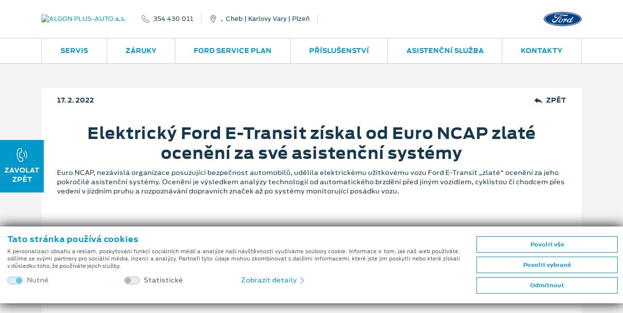

--- FILE ---
content_type: text/css; charset=utf-8
request_url: https://www.ford.algon.cz/bundles/csslex?v=zc4SzTUZKA92d2zMSaX-AFkCEDEcsOjx5lMz4Q24z7A1
body_size: 3766
content:
.lex-ov-cb-overlay{max-width:90px;position:absolute;right:10px;bottom:10px}.lex-ov-cb-btn{max-height:40px}.navbar-expand-lg{border-bottom:1px solid #ccc}.infobox{margin-bottom:30px;background-color:#0498ca;color:#fff;padding:20px 30px}h1,.h1{font-size:2rem}.btn__text_0{padding-top:.5rem;-webkit-transition:none;transition:none}.btn__text{padding-top:.5rem;-webkit-transition:all .5s ease-in-out;transition:all .5s ease-in-out}@media(max-width:767.98px){.btn__text{display:none}.btn__text_0{display:none}}.footer-text{text-align:justify;margin-right:2rem;font-size:.9em;color:#999}@media(max-width:1440px){.footer-text{margin-right:0}}@media(min-width:1440px){footer .container{background-position:right 50px}}.smap .card{width:400px!important}.smapLabel{font-weight:bold;font-size:1.5em}.textdesc{font-size:75%;color:gray;margin-top:4rem!important}.appText>div.table-responsive>table{width:100%!important;height:initial!important}.appText>table{width:100%!important;height:initial!important}.appText>ul{list-style:none;padding-left:2rem}.appText>ul>li:before{content:"•";color:#0498ca;font-weight:700;display:inline-block;width:1em;margin-left:-1em}.bs-searchbox{display:none}.model-name{color:#0498ca}.offer-box.active .model-name{color:#fff}.form-control{background-clip:unset}.was-validated .custom-control-input:valid.no-val-appearance~.custom-control-label{color:#666!important}.was-validated .custom-control-input:valid:checked.no-val-appearance~.custom-control-label{color:#fff!important}.was-validated .custom-control-input:valid:checked.no-val-appearance~.custom-control-label::before{background-color:#e0e0e0;border-color:#adb5bd}.card-flip .card__side{height:21rem}.dropdown-menu{min-width:100%!important}.ribbon{top:.4rem;padding:.25rem 1rem}.ribbon-detail{top:.5rem;left:0;padding:.5rem 1.25rem;font-size:.8rem}@media(max-width:992px){.ribbon-detail{top:.25rem;left:0;padding:.25rem 1rem;font-size:8pt}}.lex-pl-0{padding-left:0}.lex-pr-0{padding-right:0}.lex-mb-5{margin-bottom:1.5rem!important}.lex-logo-sm{text-decoration:none;color:#555;font-size:1.25rem;font-weight:500;text-transform:none}.lex-logo-inv{text-decoration:none;color:#fff;font-size:2rem;font-weight:500;text-transform:none}.lex-logo{text-decoration:none;color:#333;font-size:2rem;font-weight:500;text-transform:none}.lex-logo:hover{text-decoration:none;color:#333}.table-cd{width:100%;margin-bottom:1rem;color:#18394e}.table-cd th,.table-cd td{padding:1.25rem 0 1.25rem 1rem;vertical-align:top;border-top:1px solid #ccc;white-space:nowrap;text-overflow:ellipsis;overflow:hidden;max-width:280px}.table-cd thead th{vertical-align:bottom;border-bottom:2px solid #ccc}.table-cd tbody+tbody{border-top:2px solid #ccc}.carrow a{color:#555;text-decoration:none}.card-title-nowrap{margin-bottom:2rem;white-space:nowrap;overflow:hidden;text-overflow:ellipsis}.icon--md{width:20px;height:20px}.lex-bg-gray{background-color:#f4f4f4}.lex-bg-white{background-color:#fff}.lex-dlr-type-list{color:#666;font-size:75%}.lex-top-line{border-top:1px solid #f4f4f4}.lex-rounded-staff-foto{width:120px}h2>span{font-weight:300}.top-item-claim{padding-left:1rem;border-left:1px solid #ccc}.slider-margin{margin-right:500px}@media(max-width:992px){.card-flip .card__side{height:26rem}.sm-mb-5{margin-bottom:6rem!important}.page-item-sm{}.page-item-lg{}#welcome .slide .slide-text,#welcome .slide .slide-text h2,#welcome .slide .slide-text p,#welcome .slide .slide-text .subhead{color:#fff!important}.table-cd th,.table-cd td{padding:1.25rem 0 1.25rem 1rem;white-space:initial;text-overflow:initial;overflow:initial;max-width:initial;font-size:100%}.lex-pl-0{padding-left:15px}.lex-pr-0{padding-right:15px}.lex-mb-5{margin-bottom:0!important}.lex-logo,.lex-logo-inv{font-size:1rem}.lex-main-dyn{padding-top:125px}header .top-container{padding-bottom:.5rem}.navsec>.lex-main-dyn{padding-top:60px}.lex-main-sta{padding-top:74px}.navsec>.lex-main-sta{padding-top:74px}.lex-main-dyn{}.lex-header-dyn .navbar{padding-top:108px}.lex-header-sta .navbar{padding-top:74px}header .navbar-toggler{top:1.2rem}}@media(max-width:1200px){.page-item-sm{display:block}.page-item-lg{display:none}.table-cd th,.table-cd td{padding:.75rem 0 .75rem .1rem;max-width:150px;font-size:90%}}@media(max-width:1440px){.table-cd th,.table-cd td{padding:1rem 0 1rem .25rem;max-width:210px}.lex-logo,.lex-logo-inv{font-size:1.5rem}}header .top .top-contact__items{overflow:hidden;max-width:650px}@media(max-width:1439.98px){header .top .top-contact__items{max-width:450px}header .top .top-contact__items .typ-list{display:none}}@media(max-width:575.98px){header .top .top-contact__items{max-width:calc(100vw - 110px)}header .top .top-contact__items .contact-phone{display:none}.lex-logo{font-size:1rem!important;padding-top:.45rem}.modal .modal-dialog{max-width:100%}}header .top .top-contact .dropdown-toggle{border:0;background:none}header .top .top-contact .dropdown-toggle:after{margin-left:0!important;margin-right:-.5rem;vertical-align:middle}.modal{text-align:center;padding:0!important}.modal:before{content:'';display:inline-block;vertical-align:middle;margin-right:-4px}.modal .modal-dialog{display:inline-block;text-align:left;vertical-align:middle}.modal .modal-dialog .modal-content{padding:30px}@media(min-width:992px){.modal-dialog.modal-lg{width:100%;max-width:950px}#how-work .modal-content .close{position:absolute;top:0;right:-40px;display:block;opacity:1!important}#how-work .modal-content .close svg{width:25px;height:25px}.navsec>.lex-main-sta{padding-top:180px}.navsec>.lex-main-dyn{padding-top:180px}}.lex-pop-in-container{border:1px solid #ccc}.lex-pop-in-header{background-color:#0498ca;color:#fff}@media(min-width:992px){#welcome .slide .container-top{position:absolute;top:0;left:50%;transform:translateX(-50%);background:#00000000}#welcome .slide .container-middle{position:absolute;top:50%;left:50%;transform:translateX(-50%) translateY(-50%);background:#00000000}#welcome .slide .container-bottom{position:absolute;top:100%;left:50%;transform:translateX(-50%) translateY(-100%);background:#00000000}.lex-main-dyn{padding-top:135px}}.lex-og-item{}.lex-og-item a{border:1px solid #0498ca;padding:2px 10px;text-decoration:none}.lex-modal{padding:0!important}.lex-modal .close{position:absolute;top:0;right:1.2rem}.lex-img-fluid{width:100%;height:100%;object-fit:cover}.card-img{width:100%;height:100%;object-fit:cover}.card-img-w{width:100%;object-fit:cover}.location-link{color:#8ee2ff;text-decoration:none;font-weight:bold}.location-detail{font-size:1.2rem}.img-centered-container{position:relative;text-align:center;width:100%}.img-centered-text{position:absolute;left:50%;transform:translateX(-50%);width:100%}.img-centered-text>p{margin-bottom:0}.lex-nov-date{position:absolute;left:2rem;top:1rem;color:#18394e;font-weight:700}.lex-nov-date-pb-2{padding-bottom:.5rem}.lex-nov-back{position:absolute;top:1rem;right:2rem;text-transform:uppercase;color:#18394e;font-weight:700}@media(max-width:991.98px){.lex-nov-date{left:1rem;top:-2rem}.lex-nov-back{top:-2rem;right:1rem}.lex-nov-date-pb-2{padding-bottom:0}.img-centered-text{position:relative;left:0%;transform:translateX(0%);margin-top:20px}}.cookies{background:#fff;padding:1.5rem 0;box-shadow:0 0 25px rgba(0,0,0);position:fixed;right:0;left:0;bottom:6rem;z-index:1060}.cookies-outer{}.cookies-m{background:#fff;padding:1.5rem 0;box-shadow:0 0 25px rgba(0,0,0);position:fixed;right:0;left:0;top:8rem}.cookies-m-outer{position:fixed;width:100%;height:100%;left:0;top:0;background-color:#000000cc;overflow:hidden;z-index:1060}.cookie-info-box{background-color:#eee;line-height:1.3}.cookie-info-box>p{margin-bottom:.25rem}.cookie-icon{display:-ms-flexbox;display:flex;-ms-flex-align:center;align-items:center;-ms-flex-pack:center;justify-content:center;width:2rem;height:2rem;position:fixed;bottom:1rem;left:1rem;background:#0498ca;color:#fff;border-radius:50%;box-shadow:0 0 10px rgba(0,0,0,.1);z-index:1030;opacity:.9}.cookie-icon:hover{cursor:pointer;color:#fff}.cookies-bar-header,.cookies-bar-long-text{}.cookies-bar-text{display:none}.cookies-settings{padding:1.5rem;position:fixed;bottom:1rem;left:1rem;max-width:800px;background:#fff;border-radius:.5rem;box-shadow:0 0 10px rgba(0,0,0,.1);z-index:1040}.cookies-settings .close{padding:1rem;margin:-1.5rem -1.5rem -1.5rem auto}@media(max-width:767.98px){.cookies-settings{padding:1rem}.cookies-bar-header,.cookies-bar-long-text{display:none}.cookies-bar-text{display:block}}h5{color:#0598ca;font-weight:700}@media(min-width:992px){#cookiesModal>.modal-lg{max-width:800px}}.badge-secondary{color:#232323;background-color:#ced4da}#cookiesDetails>div>div>h5{font-size:.85rem;font-weight:normal}.btn-outline-secondary{color:#ced4da;border-color:#ced4da}.btn-outline-secondary:hover{color:#232323;background-color:#ced4da;border-color:#ced4da}.btn-outline-secondary.focus,.btn-outline-secondary:focus{box-shadow:0 0 0 .2rem rgba(206,212,218,.5)}.btn-outline-secondary.disabled,.btn-outline-secondary:disabled{color:#ced4da;background-color:transparent}.btn-outline-secondary:not(:disabled):not(.disabled).active,.btn-outline-secondary:not(:disabled):not(.disabled):active,.show>.btn-outline-secondary.dropdown-toggle{color:#232323;background-color:#ced4da;border-color:#ced4da}.btn-outline-secondary:not(:disabled):not(.disabled).active:focus,.btn-outline-secondary:not(:disabled):not(.disabled):active:focus,.show>.btn-outline-secondary.dropdown-toggle:focus{box-shadow:0 0 0 .2rem rgba(206,212,218,.5)}.modal .modal-dialog .modal-content{padding:0}#cookiesAbout>p{margin-bottom:.5rem}#cookiesDetails>div>div>div.card,#cookiesDetails>div>div>div>div>div.card{position:relative;display:-ms-flexbox;display:flex;-ms-flex-direction:column;flex-direction:column;min-width:0;word-wrap:break-word;background-color:#fff;background-clip:border-box;border:1px solid rgba(0,0,0,.125);border-radius:.25rem}#cookiesTab>li.nav-item>a.active{color:#fff;background-color:#0498ca;border-radius:5px}#cookiesModal>div>div>div.modal-header,#cookiesModal>div>div>div.modal-body{padding:1rem}@media(min-width:768px){#cookies-bar>div>div.container-md{max-width:720px}}@media(min-width:992px){#cookies-bar>div>div.container-md{max-width:960px}}@media(min-width:1200px){#cookies-bar>div>div.container-md{max-width:1380px}}@media(max-width:992px){h2.modal-title{font-size:1.5rem!important}.hide-on-mobile{display:none}}.lex-btn-group{display:flex!important;position:relative;vertical-align:middle}.lex-btn-group>.btn{flex:1 1 auto}@media(max-width:1200px){.lex-btn-group{flex-direction:column}}.lex-footer-desc-container{background:#222;color:#999;padding-bottom:3rem}.lex-footer-desc{text-align:justify;font-size:75%;margin-bottom:1rem}.lex-footer-separator{border-top:1px solid #444;margin-top:0;margin-bottom:1rem}.lex-subhead{font-weight:500}.lex-pp-btn{padding:.6rem 0!important}.custom-file{position:relative;display:inline-block;width:100%;height:calc(1.5em + 1.5rem + 2px);margin-bottom:0}.custom-file-input{position:relative;z-index:2;width:100%;height:calc(1.5em + 1.5rem + 2px);margin:0;opacity:0}.custom-file-input:focus~.custom-file-label{border-color:#0498ca;-webkit-box-shadow:none!important;box-shadow:none!important}.custom-file-input:disabled~.custom-file-label{background-color:#e9ecef}.custom-file-input:lang(en)~.custom-file-label::after{content:"Browse"}.custom-file-input~.custom-file-label[data-browse]::after{content:attr(data-browse)}.custom-file-label{position:absolute;top:0;right:0;left:0;z-index:1;height:calc(1.5em + 1.5rem + 2px);padding:.75rem 1.25rem;font-weight:400;line-height:1.5;color:#495057;background-color:#f3f3f3;border:1px solid #f3f3f3;border-radius:0}.custom-file-label::after{position:absolute;top:0;right:0;bottom:0;z-index:3;display:block;height:calc(1.5em + 1.5rem);padding:.75rem 1.25rem;line-height:1.5;color:#fff;content:"Browse";background-color:#0498ca;border-left:inherit;border-radius:0}.loading-spinner{display:none;position:fixed;z-index:999;height:100%;width:100%;top:0;left:0;background-color:rgba(0,0,0,.2);align-items:center;justify-content:center}.spinner{border-radius:50%;border-top:2px solid #003f7b;border-right:2px solid transparent;border-bottom:2px solid #003f7b;border-left:2px solid transparent;width:32px;height:32px;-webkit-animation:spin .75s linear infinite;animation:spin .75s linear infinite}@-webkit-keyframes spin{0%{-webkit-transform:rotate(0deg)}100%{-webkit-transform:rotate(360deg)}}@keyframes spin{0%{transform:rotate(0deg)}100%{transform:rotate(360deg)}}.inventory-car-subhead{color:#777;margin-bottom:.25rem}.inventory-car-info{margin-bottom:.25rem}.car-info-noborder{margin-bottom:0}.nav-btn.not-last-row{border-bottom:1px solid hsla(0,0%,100%,.2)}.maplibregl-marker svg g[fill="#3FB1CE"]{fill:#0498ca!important}